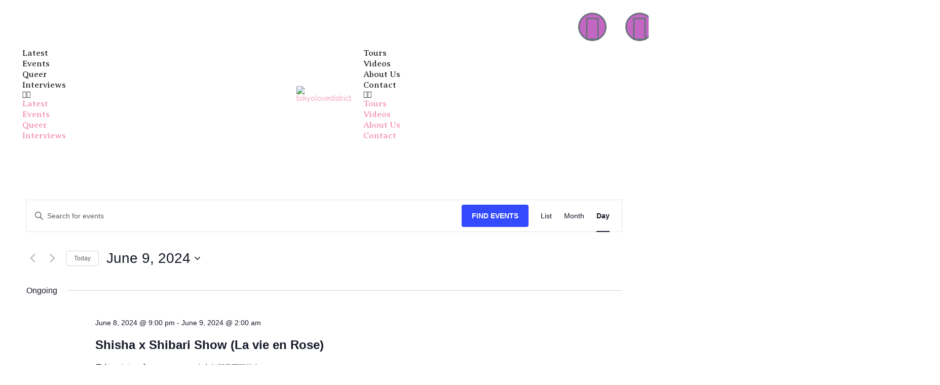

--- FILE ---
content_type: text/css
request_url: https://tokyolovedistrict.com/wp-content/uploads/elementor/css/post-1826.css?ver=1726024327
body_size: 1699
content:
.elementor-1826 .elementor-element.elementor-element-b44f281{margin-top:0px;margin-bottom:030px;}.elementor-1826 .elementor-element.elementor-element-f82dca4{--grid-template-columns:repeat(4, auto);--icon-size:12px;--grid-column-gap:10px;}.elementor-1826 .elementor-element.elementor-element-f82dca4 .elementor-widget-container{text-align:center;}.elementor-1826 .elementor-element.elementor-element-f82dca4 .elementor-social-icon{background-color:#C467C4;border-style:solid;}.elementor-1826 .elementor-element.elementor-element-f82dca4 > .elementor-widget-container{margin:5px 0px 0px 0px;}.elementor-widget-button .elementor-button{font-family:var( --e-global-typography-accent-font-family ), Sans-serif;font-weight:var( --e-global-typography-accent-font-weight );background-color:var( --e-global-color-accent );}.elementor-1826 .elementor-element.elementor-element-8611af6 .elementor-button{font-family:"Roboto", Sans-serif;font-weight:500;background-color:#DF62D2;}.elementor-1826 .elementor-element.elementor-element-8611af6 > .elementor-widget-container{margin:0px 0px 0px 0px;}.elementor-1826 .elementor-element.elementor-element-f5b3629 > .elementor-container > .elementor-column > .elementor-widget-wrap{align-content:center;align-items:center;}.elementor-1826 .elementor-element.elementor-element-f5b3629{border-style:none;box-shadow:0px 0px 5px 0px rgba(0, 0, 0, 0) inset;margin-top:-40px;margin-bottom:0px;padding:0px 24px 0px 24px;}.elementor-bc-flex-widget .elementor-1826 .elementor-element.elementor-element-5871106.elementor-column .elementor-widget-wrap{align-items:center;}.elementor-1826 .elementor-element.elementor-element-5871106.elementor-column.elementor-element[data-element_type="column"] > .elementor-widget-wrap.elementor-element-populated{align-content:center;align-items:center;}.elementor-1826 .elementor-element.elementor-element-5871106.elementor-column > .elementor-widget-wrap{justify-content:center;}.elementor-widget-nav-menu .elementor-nav-menu .elementor-item{font-family:var( --e-global-typography-primary-font-family ), Sans-serif;font-weight:var( --e-global-typography-primary-font-weight );}.elementor-widget-nav-menu .elementor-nav-menu--main .elementor-item{color:var( --e-global-color-text );fill:var( --e-global-color-text );}.elementor-widget-nav-menu .elementor-nav-menu--main .elementor-item:hover,
					.elementor-widget-nav-menu .elementor-nav-menu--main .elementor-item.elementor-item-active,
					.elementor-widget-nav-menu .elementor-nav-menu--main .elementor-item.highlighted,
					.elementor-widget-nav-menu .elementor-nav-menu--main .elementor-item:focus{color:var( --e-global-color-accent );fill:var( --e-global-color-accent );}.elementor-widget-nav-menu .elementor-nav-menu--main:not(.e--pointer-framed) .elementor-item:before,
					.elementor-widget-nav-menu .elementor-nav-menu--main:not(.e--pointer-framed) .elementor-item:after{background-color:var( --e-global-color-accent );}.elementor-widget-nav-menu .e--pointer-framed .elementor-item:before,
					.elementor-widget-nav-menu .e--pointer-framed .elementor-item:after{border-color:var( --e-global-color-accent );}.elementor-widget-nav-menu{--e-nav-menu-divider-color:var( --e-global-color-text );}.elementor-widget-nav-menu .elementor-nav-menu--dropdown .elementor-item, .elementor-widget-nav-menu .elementor-nav-menu--dropdown  .elementor-sub-item{font-family:var( --e-global-typography-accent-font-family ), Sans-serif;font-weight:var( --e-global-typography-accent-font-weight );}.elementor-1826 .elementor-element.elementor-element-2695f19 .elementor-menu-toggle{margin:0 auto;}.elementor-1826 .elementor-element.elementor-element-2695f19 .elementor-nav-menu .elementor-item{font-family:"Averia Serif Libre", Sans-serif;font-size:17px;font-weight:400;}.elementor-1826 .elementor-element.elementor-element-2695f19 .elementor-nav-menu--main .elementor-item{color:#2A2A2A;fill:#2A2A2A;}.elementor-1826 .elementor-element.elementor-element-2695f19 .elementor-nav-menu--main .elementor-item:hover,
					.elementor-1826 .elementor-element.elementor-element-2695f19 .elementor-nav-menu--main .elementor-item.elementor-item-active,
					.elementor-1826 .elementor-element.elementor-element-2695f19 .elementor-nav-menu--main .elementor-item.highlighted,
					.elementor-1826 .elementor-element.elementor-element-2695f19 .elementor-nav-menu--main .elementor-item:focus{color:#FF7BEE;fill:#FF7BEE;}.elementor-1826 .elementor-element.elementor-element-2695f19 > .elementor-widget-container{margin:0px 0px 0px 0px;padding:0px 0px 0px 0px;}.elementor-1826 .elementor-element.elementor-element-2695f19{width:var( --container-widget-width, 100% );max-width:100%;--container-widget-width:100%;--container-widget-flex-grow:0;}.elementor-widget-divider{--divider-color:var( --e-global-color-secondary );}.elementor-widget-divider .elementor-divider__text{color:var( --e-global-color-secondary );font-family:var( --e-global-typography-secondary-font-family ), Sans-serif;font-weight:var( --e-global-typography-secondary-font-weight );}.elementor-widget-divider.elementor-view-stacked .elementor-icon{background-color:var( --e-global-color-secondary );}.elementor-widget-divider.elementor-view-framed .elementor-icon, .elementor-widget-divider.elementor-view-default .elementor-icon{color:var( --e-global-color-secondary );border-color:var( --e-global-color-secondary );}.elementor-widget-divider.elementor-view-framed .elementor-icon, .elementor-widget-divider.elementor-view-default .elementor-icon svg{fill:var( --e-global-color-secondary );}.elementor-1826 .elementor-element.elementor-element-3f51fea{--divider-border-style:solid;--divider-color:#000;--divider-border-width:1px;}.elementor-1826 .elementor-element.elementor-element-3f51fea .elementor-divider-separator{width:84%;margin:0 auto;margin-right:0;}.elementor-1826 .elementor-element.elementor-element-3f51fea .elementor-divider{text-align:right;}.elementor-bc-flex-widget .elementor-1826 .elementor-element.elementor-element-8c1ee42.elementor-column .elementor-widget-wrap{align-items:center;}.elementor-1826 .elementor-element.elementor-element-8c1ee42.elementor-column.elementor-element[data-element_type="column"] > .elementor-widget-wrap.elementor-element-populated{align-content:center;align-items:center;}.elementor-1826 .elementor-element.elementor-element-8c1ee42.elementor-column > .elementor-widget-wrap{justify-content:center;}.elementor-widget-image .widget-image-caption{color:var( --e-global-color-text );font-family:var( --e-global-typography-text-font-family ), Sans-serif;font-weight:var( --e-global-typography-text-font-weight );}.elementor-1826 .elementor-element.elementor-element-7a43988{text-align:center;width:var( --container-widget-width, 98.506% );max-width:98.506%;--container-widget-width:98.506%;--container-widget-flex-grow:0;}.elementor-1826 .elementor-element.elementor-element-7a43988 img{width:100%;}.elementor-1826 .elementor-element.elementor-element-7a43988 > .elementor-widget-container{padding:3px 3px 3px 3px;}.elementor-bc-flex-widget .elementor-1826 .elementor-element.elementor-element-27ab0c3.elementor-column .elementor-widget-wrap{align-items:center;}.elementor-1826 .elementor-element.elementor-element-27ab0c3.elementor-column.elementor-element[data-element_type="column"] > .elementor-widget-wrap.elementor-element-populated{align-content:center;align-items:center;}.elementor-1826 .elementor-element.elementor-element-27ab0c3.elementor-column > .elementor-widget-wrap{justify-content:center;}.elementor-1826 .elementor-element.elementor-element-b842424 .elementor-menu-toggle{margin:0 auto;}.elementor-1826 .elementor-element.elementor-element-b842424 .elementor-nav-menu .elementor-item{font-family:"Averia Serif Libre", Sans-serif;font-size:17px;font-weight:400;}.elementor-1826 .elementor-element.elementor-element-b842424 .elementor-nav-menu--main .elementor-item{color:#2A2A2A;fill:#2A2A2A;}.elementor-1826 .elementor-element.elementor-element-b842424 .elementor-nav-menu--main .elementor-item:hover,
					.elementor-1826 .elementor-element.elementor-element-b842424 .elementor-nav-menu--main .elementor-item.elementor-item-active,
					.elementor-1826 .elementor-element.elementor-element-b842424 .elementor-nav-menu--main .elementor-item.highlighted,
					.elementor-1826 .elementor-element.elementor-element-b842424 .elementor-nav-menu--main .elementor-item:focus{color:#FF7BEE;fill:#FF7BEE;}.elementor-1826 .elementor-element.elementor-element-b842424 > .elementor-widget-container{padding:0px 0px 0px 0px;}.elementor-1826 .elementor-element.elementor-element-b842424{width:var( --container-widget-width, 97.505% );max-width:97.505%;--container-widget-width:97.505%;--container-widget-flex-grow:0;}.elementor-1826 .elementor-element.elementor-element-2d74ea6{--divider-border-style:solid;--divider-color:#000;--divider-border-width:1px;}.elementor-1826 .elementor-element.elementor-element-2d74ea6 .elementor-divider-separator{width:84%;margin:0 auto;margin-left:0;}.elementor-1826 .elementor-element.elementor-element-2d74ea6 .elementor-divider{text-align:left;}.elementor-1826 .elementor-element.elementor-element-266b669:not(.elementor-motion-effects-element-type-background), .elementor-1826 .elementor-element.elementor-element-266b669 > .elementor-motion-effects-container > .elementor-motion-effects-layer{background-color:#000000;}.elementor-1826 .elementor-element.elementor-element-266b669{box-shadow:0px 0px 6px 0px rgba(0, 0, 0, 0.23);transition:background 0.3s, border 0.3s, border-radius 0.3s, box-shadow 0.3s;}.elementor-1826 .elementor-element.elementor-element-266b669 > .elementor-background-overlay{transition:background 0.3s, border-radius 0.3s, opacity 0.3s;}.elementor-bc-flex-widget .elementor-1826 .elementor-element.elementor-element-d726100.elementor-column .elementor-widget-wrap{align-items:center;}.elementor-1826 .elementor-element.elementor-element-d726100.elementor-column.elementor-element[data-element_type="column"] > .elementor-widget-wrap.elementor-element-populated{align-content:center;align-items:center;}.elementor-1826 .elementor-element.elementor-element-d726100 > .elementor-element-populated{padding:0px 0px 0px 0px;}.elementor-1826 .elementor-element.elementor-element-49465b1{text-align:center;width:var( --container-widget-width, 98.506% );max-width:98.506%;--container-widget-width:98.506%;--container-widget-flex-grow:0;}.elementor-1826 .elementor-element.elementor-element-49465b1 img{width:100%;}.elementor-1826 .elementor-element.elementor-element-49465b1 > .elementor-widget-container{padding:3px 3px 3px 3px;}.elementor-bc-flex-widget .elementor-1826 .elementor-element.elementor-element-d2b9411.elementor-column .elementor-widget-wrap{align-items:center;}.elementor-1826 .elementor-element.elementor-element-d2b9411.elementor-column.elementor-element[data-element_type="column"] > .elementor-widget-wrap.elementor-element-populated{align-content:center;align-items:center;}.elementor-1826 .elementor-element.elementor-element-dd04385 .elementor-menu-toggle{margin-left:auto;background-color:#E253D0;}.elementor-1826 .elementor-element.elementor-element-dd04385 .elementor-nav-menu .elementor-item{font-family:"Averia Serif Libre", Sans-serif;font-size:17px;font-weight:400;}.elementor-1826 .elementor-element.elementor-element-dd04385 .elementor-nav-menu--main .elementor-item{color:#FFFFFF;fill:#FFFFFF;padding-left:13px;padding-right:13px;padding-top:3px;padding-bottom:3px;}.elementor-1826 .elementor-element.elementor-element-dd04385 .elementor-nav-menu--main .elementor-item:hover,
					.elementor-1826 .elementor-element.elementor-element-dd04385 .elementor-nav-menu--main .elementor-item.elementor-item-active,
					.elementor-1826 .elementor-element.elementor-element-dd04385 .elementor-nav-menu--main .elementor-item.highlighted,
					.elementor-1826 .elementor-element.elementor-element-dd04385 .elementor-nav-menu--main .elementor-item:focus{color:#FF7BEE;fill:#FF7BEE;}.elementor-1826 .elementor-element.elementor-element-dd04385{--e-nav-menu-horizontal-menu-item-margin:calc( 3px / 2 );width:var( --container-widget-width, 108.552% );max-width:108.552%;--container-widget-width:108.552%;--container-widget-flex-grow:0;}.elementor-1826 .elementor-element.elementor-element-dd04385 .elementor-nav-menu--main:not(.elementor-nav-menu--layout-horizontal) .elementor-nav-menu > li:not(:last-child){margin-bottom:3px;}.elementor-1826 .elementor-element.elementor-element-dd04385 .elementor-nav-menu--dropdown a:hover,
					.elementor-1826 .elementor-element.elementor-element-dd04385 .elementor-nav-menu--dropdown a.elementor-item-active,
					.elementor-1826 .elementor-element.elementor-element-dd04385 .elementor-nav-menu--dropdown a.highlighted{background-color:#FF7BEE8C;}.elementor-1826 .elementor-element.elementor-element-dd04385 div.elementor-menu-toggle{color:#FFFDFC;}.elementor-1826 .elementor-element.elementor-element-dd04385 div.elementor-menu-toggle svg{fill:#FFFDFC;}.elementor-1826 .elementor-element.elementor-element-dd04385 > .elementor-widget-container{padding:9px 0px 0px 0px;border-style:none;}.elementor-theme-builder-content-area{height:400px;}.elementor-location-header:before, .elementor-location-footer:before{content:"";display:table;clear:both;}@media(min-width:768px){.elementor-1826 .elementor-element.elementor-element-5871106{width:44.376%;}.elementor-1826 .elementor-element.elementor-element-8c1ee42{width:10.255%;}.elementor-1826 .elementor-element.elementor-element-27ab0c3{width:44.918%;}.elementor-1826 .elementor-element.elementor-element-d726100{width:14.385%;}.elementor-1826 .elementor-element.elementor-element-d2b9411{width:85.615%;}}@media(max-width:1024px){.elementor-1826 .elementor-element.elementor-element-7a43988 > .elementor-widget-container{padding:0px 0px 0px 0px;}.elementor-1826 .elementor-element.elementor-element-7a43988{width:var( --container-widget-width, 65.078px );max-width:65.078px;--container-widget-width:65.078px;--container-widget-flex-grow:0;}.elementor-1826 .elementor-element.elementor-element-49465b1 img{width:100%;}.elementor-1826 .elementor-element.elementor-element-49465b1 > .elementor-widget-container{padding:0px 0px 0px 0px;}.elementor-1826 .elementor-element.elementor-element-49465b1{width:var( --container-widget-width, 115px );max-width:115px;--container-widget-width:115px;--container-widget-flex-grow:0;}.elementor-1826 .elementor-element.elementor-element-dd04385 .elementor-nav-menu--main .elementor-item{padding-left:14px;padding-right:14px;}.elementor-1826 .elementor-element.elementor-element-dd04385 .elementor-nav-menu--dropdown a{padding-left:9px;padding-right:9px;padding-top:6px;padding-bottom:6px;}.elementor-1826 .elementor-element.elementor-element-dd04385 .elementor-nav-menu--main > .elementor-nav-menu > li > .elementor-nav-menu--dropdown, .elementor-1826 .elementor-element.elementor-element-dd04385 .elementor-nav-menu__container.elementor-nav-menu--dropdown{margin-top:41px !important;}.elementor-1826 .elementor-element.elementor-element-dd04385{--nav-menu-icon-size:30px;width:var( --container-widget-width, 1000px );max-width:1000px;--container-widget-width:1000px;--container-widget-flex-grow:0;}}@media(max-width:767px){.elementor-1826 .elementor-element.elementor-element-266b669{padding:0px 11px 5px 11px;}.elementor-1826 .elementor-element.elementor-element-d726100{width:40%;}.elementor-1826 .elementor-element.elementor-element-d726100.elementor-column > .elementor-widget-wrap{justify-content:center;}.elementor-1826 .elementor-element.elementor-element-49465b1 img{width:87%;}.elementor-1826 .elementor-element.elementor-element-49465b1 > .elementor-widget-container{margin:0px 0px 0px 0px;padding:0px 0px 0px 0px;}.elementor-1826 .elementor-element.elementor-element-49465b1{width:var( --container-widget-width, 163px );max-width:163px;--container-widget-width:163px;--container-widget-flex-grow:0;align-self:center;}.elementor-1826 .elementor-element.elementor-element-d2b9411{width:60%;}.elementor-1826 .elementor-element.elementor-element-d2b9411.elementor-column > .elementor-widget-wrap{justify-content:center;}.elementor-1826 .elementor-element.elementor-element-dd04385 .elementor-nav-menu--main .elementor-item{padding-left:14px;padding-right:14px;padding-top:2px;padding-bottom:2px;}.elementor-1826 .elementor-element.elementor-element-dd04385 .elementor-nav-menu--dropdown a{padding-left:24px;padding-right:24px;padding-top:11px;padding-bottom:11px;}.elementor-1826 .elementor-element.elementor-element-dd04385 .elementor-nav-menu--main > .elementor-nav-menu > li > .elementor-nav-menu--dropdown, .elementor-1826 .elementor-element.elementor-element-dd04385 .elementor-nav-menu__container.elementor-nav-menu--dropdown{margin-top:93px !important;}.elementor-1826 .elementor-element.elementor-element-dd04385{--nav-menu-icon-size:35px;width:var( --container-widget-width, 177.5px );max-width:177.5px;--container-widget-width:177.5px;--container-widget-flex-grow:0;}.elementor-1826 .elementor-element.elementor-element-dd04385 > .elementor-widget-container{margin:24px 0px 0px 0px;border-radius:7px 7px 7px 7px;}}

--- FILE ---
content_type: text/css
request_url: https://tokyolovedistrict.com/wp-content/uploads/elementor/css/post-2145.css?ver=1726024327
body_size: 607
content:
.elementor-2145 .elementor-element.elementor-element-87b7ede:not(.elementor-motion-effects-element-type-background), .elementor-2145 .elementor-element.elementor-element-87b7ede > .elementor-motion-effects-container > .elementor-motion-effects-layer{background-color:#030303;}.elementor-2145 .elementor-element.elementor-element-87b7ede{transition:background 0.3s, border 0.3s, border-radius 0.3s, box-shadow 0.3s;padding:50px 0px 50px 0px;}.elementor-2145 .elementor-element.elementor-element-87b7ede > .elementor-background-overlay{transition:background 0.3s, border-radius 0.3s, opacity 0.3s;}.elementor-bc-flex-widget .elementor-2145 .elementor-element.elementor-element-e51b2b9.elementor-column .elementor-widget-wrap{align-items:center;}.elementor-2145 .elementor-element.elementor-element-e51b2b9.elementor-column.elementor-element[data-element_type="column"] > .elementor-widget-wrap.elementor-element-populated{align-content:center;align-items:center;}.elementor-2145 .elementor-element.elementor-element-e51b2b9.elementor-column > .elementor-widget-wrap{justify-content:center;}.elementor-2145 .elementor-element.elementor-element-e51b2b9 > .elementor-element-populated{padding:0px 0px 0px 0px;}.elementor-bc-flex-widget .elementor-2145 .elementor-element.elementor-element-7918742.elementor-column .elementor-widget-wrap{align-items:center;}.elementor-2145 .elementor-element.elementor-element-7918742.elementor-column.elementor-element[data-element_type="column"] > .elementor-widget-wrap.elementor-element-populated{align-content:center;align-items:center;}.elementor-2145 .elementor-element.elementor-element-7918742.elementor-column > .elementor-widget-wrap{justify-content:center;}.elementor-2145 .elementor-element.elementor-element-c3ed293 img{width:63%;}.elementor-bc-flex-widget .elementor-2145 .elementor-element.elementor-element-5f3d100.elementor-column .elementor-widget-wrap{align-items:center;}.elementor-2145 .elementor-element.elementor-element-5f3d100.elementor-column.elementor-element[data-element_type="column"] > .elementor-widget-wrap.elementor-element-populated{align-content:center;align-items:center;}.elementor-2145 .elementor-element.elementor-element-5f3d100.elementor-column > .elementor-widget-wrap{justify-content:center;}.elementor-2145 .elementor-element.elementor-element-bc11c03 .elementor-heading-title{font-family:"Averia Serif Libre", Sans-serif;font-weight:600;}.elementor-2145 .elementor-element.elementor-element-81f755a{--grid-template-columns:repeat(0, auto);--icon-size:19px;--grid-column-gap:12px;--grid-row-gap:0px;}.elementor-2145 .elementor-element.elementor-element-81f755a .elementor-widget-container{text-align:left;}.elementor-2145 .elementor-element.elementor-element-81f755a .elementor-social-icon{--icon-padding:0.3em;}.elementor-2145 .elementor-element.elementor-element-dafab1c{transition:background 0.3s, border 0.3s, border-radius 0.3s, box-shadow 0.3s;}.elementor-2145 .elementor-element.elementor-element-dafab1c > .elementor-background-overlay{transition:background 0.3s, border-radius 0.3s, opacity 0.3s;}.elementor-2145 .elementor-element.elementor-element-18a0600{--divider-border-style:solid;--divider-color:#868686;--divider-border-width:1px;}.elementor-2145 .elementor-element.elementor-element-18a0600 .elementor-divider-separator{width:100%;}.elementor-2145 .elementor-element.elementor-element-18a0600 .elementor-divider{padding-block-start:2px;padding-block-end:2px;}.elementor-2145 .elementor-element.elementor-element-02e8b9e{text-align:center;font-family:"Roboto", Sans-serif;font-weight:400;line-height:23px;}.elementor-2145 .elementor-element.elementor-element-02e8b9e > .elementor-widget-container{padding:21px 21px 21px 21px;}@media(max-width:1024px){.elementor-2145 .elementor-element.elementor-element-c3ed293{width:var( --container-widget-width, 160.359px );max-width:160.359px;--container-widget-width:160.359px;--container-widget-flex-grow:0;}.elementor-2145 .elementor-element.elementor-element-bc11c03{text-align:center;}.elementor-2145 .elementor-element.elementor-element-81f755a .elementor-widget-container{text-align:center;}.elementor-2145 .elementor-element.elementor-element-81f755a{width:var( --container-widget-width, 220.312px );max-width:220.312px;--container-widget-width:220.312px;--container-widget-flex-grow:0;}}@media(min-width:768px){.elementor-2145 .elementor-element.elementor-element-e51b2b9{width:17.759%;}.elementor-2145 .elementor-element.elementor-element-7918742{width:48.573%;}}@media(max-width:1024px) and (min-width:768px){.elementor-2145 .elementor-element.elementor-element-e51b2b9{width:19%;}.elementor-2145 .elementor-element.elementor-element-7918742{width:54%;}.elementor-2145 .elementor-element.elementor-element-5f3d100{width:100%;}}@media(max-width:767px){.elementor-2145 .elementor-element.elementor-element-c3ed293 > .elementor-widget-container{padding:0px 0px 20px 0px;}.elementor-2145 .elementor-element.elementor-element-bc11c03 .elementor-heading-title{font-size:16px;}}